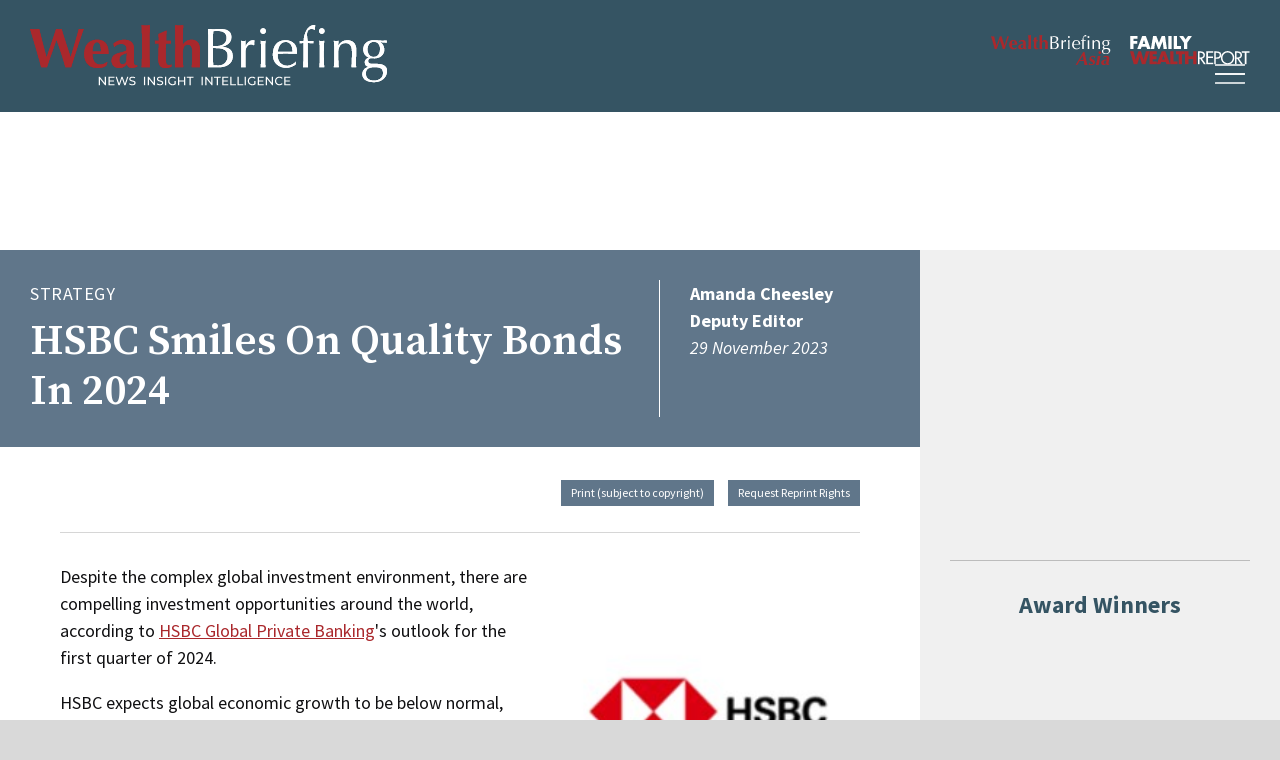

--- FILE ---
content_type: text/html; charset=UTF-8
request_url: https://www.wealthbriefing.com/html/article.php?id=199807&page=1
body_size: 14876
content:
<!DOCTYPE html>
<html lang="en" >
<head>
<script type="application/ld+json">
{
"@context": "https://schema.org",
"@type": "NewsArticle",
"mainEntityOfPage": {
"@type": "WebPage",
"@id": "https://www.wealthbriefing.com/html/article.php?id=199807&page=1"
},
"headline": "HSBC Smiles On Quality Bonds In 2024",
"description": "HSBC Global Private Banking has just published its investment outlook for the first three months of 2024.	  	  	  	  	  	  	  	  	  ",
"image": "https://wealthbriefing.com/cms/images/app/Banks%2C%20wealth%20managers/HSBCmainlogo.jpg",
"author": {
"@type": "Person",
"name": "Amanda Cheesley"
},
"publisher": {
"@type": "Organization",
"name": "Wealthbriefing",
"logo": {
"@type": "ImageObject",
"url": "https://wealthbriefing.com/html/images/wealth_briefing_logo_strapline.svg"
}
                },
"datePublished": "2023-11-29"
}
</script>
	<link rel="preconnect" href="https://fonts.gstatic.com">
	<link rel="preconnect" href="https://fonts.googleapis.com">
	<link rel="preconnect" href="https://stats.g.doubleclick.net">
	<link rel="preconnect" href="https://securepubads.g.doubleclick.net">
	<link rel="preconnect" href="https://ssl.google-analytics.com">
	<link rel="preconnect" href="https://www.google-analytics.com">
	<link rel="preconnect" href="https://ajax.googleapis.com">	
<script>(function(w,d,s,l,i){w[l]=w[l]||[];w[l].push({'gtm.start':
new Date().getTime(),event:'gtm.js'});var f=d.getElementsByTagName(s)[0],
j=d.createElement(s),dl=l!='dataLayer'?'&l='+l:'';j.async=true;j.src=
'https://www.googletagmanager.com/gtm.js?id='+i+dl;f.parentNode.insertBefore(j,f);
})(window,document,'script','dataLayer','GTM-N289V7M');</script>
<title>HSBC Smiles On Quality Bonds In 2024</title>
<link rel="shortcut icon" type="image/x-icon" href="images/icon.png">
<META http-equiv="Content-type" content="text/html; charset=iso-8859-1">
<meta name="viewport" content="width=device-width; initial-scale=1.0">
<meta http-equiv="content-type" content="text/html; charset=ISO-8859-1"></meta>
<META NAME="Description" CONTENT=" WealthBriefing provides news, features and information for the wealth management and private banking industries.In-depth industry profiles and authoritative commentary ensures that WealthBriefing is the premier supplier of news, content and analysis for wealth managers and private client professionals. Owned by ClearView Publishing, the leading supplier of information about alternative investment, asset management,tax, hedge funds and the high net worth markets">

<META NAME="Keywords" CONTENT="WealthBriefing,Wealth,Wealth briefing,Wealth management,Private clients,Private client management,Private wealth,Private banking,Private banks,Private asset managers,Private asset management,Fund management,Asset management,Hedge funds,Fund of funds,Fund of hedge funds,Alternative assets,CTA,Financial services compliance,Money laundering,Trusts,Estates,Private client tax,Inheritance tax,Money management,Wealthy,Asset allocation,Global wealth management,Private client stock broking,Private equity,Wealth strategy,Wealth allocation strategy,Succession planning,Estate planning,Family office,High net worth,High net worth individuals,Ultra high net worth individuals,HNWs,UHNWs,Multi-family office,Investments,Offshore,Financial planning,Mass affluent,Premier banking,Investment strategies,Managed futures,Portfolio management,Portfolio strategies,Technical analysis,Hedge fund performance,Hedge fund strategies,Fund performance,">


<!--[if lt IE 9]>
	<script src="http://html5shim.googlecode.com/svn/trunk/html5.js"></script>
<![endif]-->
<!--[if lt IE 9]>
	<script src="http://css3-mediaqueries-js.googlecode.com/svn/trunk/css3-mediaqueries.js"></script>
<![endif]-->
<script src="https://ajax.googleapis.com/ajax/libs/jquery/3.7.1/jquery.min.js"></script>
<link rel="stylesheet" href="css/main.css" />
<script src="https://kit.fontawesome.com/e0fe93994e.js" crossorigin="anonymous" defer></script>
<!-- Start cookieyes banner --> <script id="cookieyes" type="text/javascript" src="https://cdn-cookieyes.com/client_data/e545f25d435d3b4467bbf46d/script.js"></script> <!-- End cookieyes banner -->
<script type="text/javascript" src="js/kube.min.js"></script>
<!--<link rel="stylesheet" href="js/flexslider/flexslider.css" type="text/css">
<script type="text/javascript" src="js/flexslider/jquery.flexslider.js"></script>-->
<!--<script type="text/javascript" charset="utf-8">
	// Initiate carousel content
	$(window).load(function() {
		$('.flexslider').flexslider({
			animation: "slide",
			controlNav: false,
			directionNav: true
		});
	});
</script>-->


<script type='text/javascript'>
  (function() {
    var useSSL = 'https:' == document.location.protocol;
    var src = (useSSL ? 'https:' : 'http:') +
        '//www.googletagservices.com/tag/js/gpt.js';
    document.write('<scr' + 'ipt src="' + src + '"></scr' + 'ipt>');
  })();
</script>

<script async src="https://securepubads.g.doubleclick.net/tag/js/gpt.js" crossorigin="anonymous"></script>
<script type='text/javascript'>
  googletag.cmd.push(function() {
    googletag.defineSlot('/2957538/WB_Halfpage_ROS', [300, 600], 'div-gpt-ad-1465196727627-1').addService(googletag.pubads());
    googletag.defineSlot('/2957538/WB_Top_MPU_ROS', [300, 250], 'div-gpt-ad-1465196727627-4').addService(googletag.pubads());
    googletag.defineSlot('/2957538/WB_Leaderboard_ROS', [728, 90], 'div-gpt-ad-1465196727627-5').addService(googletag.pubads());
    googletag.defineSlot('/2957538/WB_Award_Winners_MPU_ROS', [300, 250], 'div-gpt-ad-1575012217997-0').addService(googletag.pubads());
	googletag.defineSlot('/2957538/WB_WealthTalk_Awards_MPU_ROS', [300, 250], 'div-gpt-ad-1615981236380-0').addService(googletag.pubads());
	googletag.defineSlot('/2957538/WB_WealthTalk_MPU_ROS', [300, 250], 'div-gpt-ad-1615981349241-0').addService(googletag.pubads());
	googletag.defineSlot('/2957538/WB_Another_MPU_ROS', [300, 250], 'div-gpt-ad-1615981440503-0').addService(googletag.pubads());
	googletag.defineSlot('/2957538/WB_MPU_Position3_ROS', [300, 250], 'div-gpt-ad-1752680654276-0').addService(googletag.pubads());
	googletag.defineSlot('/2957538/WB_MPU_Position4_ROS', [300, 250], 'div-gpt-ad-1752680737532-0').addService(googletag.pubads());
	googletag.defineSlot('/2957538/WB_MPU_Position5_ROS', [300, 250], 'div-gpt-ad-1752680843182-0').addService(googletag.pubads());
    googletag.enableServices();
  });
</script>


<script>
function myFunction() {
    var x = "Total Width: " + screen.width + "px";
    document.getElementById("demo").innerHTML = x;
}
</script>
<!--[if lt IE 9]>
	<script src="http://html5shim.googlecode.com/svn/trunk/html5.js"></script>
<![endif]-->
<!--[if lt IE 9]>
	<script src="http://css3-mediaqueries-js.googlecode.com/svn/trunk/css3-mediaqueries.js"></script>
<![endif]-->
</head>

<body onload="myFunction()">
<!-- Google Tag Manager (noscript) -->
<noscript><iframe src="https://www.googletagmanager.com/ns.html?id=GTM-N289V7M"
height="0" width="0" style="display:none;visibility:hidden"></iframe></noscript>
<!-- End Google Tag Manager (noscript) -->
<div class="search">
	<form method="get" action="section.php" name="input" class="searchform">
		<fieldset>
		<input type="text" name="keywords">
		<button type="submit" value="Search" id="searchbtn"><i class="far fa-search"></i></button>
		<!--<a href="section.php" title="Advanced search">Advanced search</a>-->
		</fieldset>
	</form>
</div>
<div class="mobile-nav">
	<nav class="main-menu">
	<ul>
		<li id="homenav"><a href="/" title="">Home</a>
		<li id="contactnav" class="sub-nav gen"><a href="#" title="" class="sub-nav">About <i class="fal fa-angle-down"></i></a>
			<ul class="sub-wrap">
				<li>
					<ul class="sub-list">
						<li><a href="page.php?p=overview" title="">Overview</a></li>
						<li><a href="page.php?p=contact" title="">Contact</a></li>
						<!--<li><a href="page.php?p=careers" title="">Careers</a></li>-->
						<li><a href="https://www.wealthbriefing.com/html/page.php?p=contact" title="">Advertise</a></li>
						<li><a href="page.php?p=editorial" title="">Editorial Board</a></li>
						<li><a href="page.php?p=termsandconditions" title="">Terms & Conditions</a></li>
						<li><a href="http://clearviewpublishing.com/privacy-policy/" target="_blank" title="">Privacy Policy</a></li>
						<li><a href="page.php?p=disclaimer" title="">Disclaimer</a></li>
					</ul>
				</li>
			</ul>
		</li>
		
		<li class="sub-nav gen"><a href="#" title="" class="sub-nav">Articles <i class="fal fa-angle-down"></i></a>
			<ul class="sub-wrap">
				<li>
					<ul class="sub-list">
						<li><a href="/html/section.php?type=Features">Comment & Analysis</a></li>
						<li><a href="/html/section.php?type=Daily%20News%20Analysis">News</a></li>
						<li><a href="/html/section.php?menu=cat&category=Compliance">News from Compliance Matters</a></li>
						<li><a href="#" class="sub-nav">People Moves <i class="fal fa-angle-down"></i></a>
							<ul class="sub-wrap">
								<li>
									<ul class="sub-list">
										<li><a href="section.php?menu=cat&category=People%20Moves&region=United Kingdom" title="">United Kingdom </a></li>
										<li><a href="section.php?menu=cat&category=People%20Moves&region=Switzerland" title="">Switzerland</a></li>
										<li><a href="section.php?menu=cat&category=People%20Moves&region=US" title="">United States </a></li>
										<li><a href="section.php?menu=cat&category=People%20Moves&region=Singapore" title="">Singapore </a></li>
										<li><a href="section.php?menu=cat&category=People%20Moves&region=Hong Kong" title="">Hong Kong </a></li>
										<li><a href="section.php?menu=cat&category=People Moves" title="">All People Moves </a></li>
									
									</ul>
								</li>
							</ul>
						</li>	
						
					</ul>
				</li>
			</ul> 
			
			
		</li>			
		
		<li id="catnav" class="sub-nav"><a href="#" title="" class="sub-nav">Categories <i class="fal fa-angle-down"></i></a>
			<ul class="sub-wrap">
				<li>
					<ul class="sub-list">
						<li><a href="section.php?menu=cat&category=Alternatives">Alternatives</a></li>
						<li><a href="section.php?menu=cat&category=Asset Management">Asset Management</a></li>
						<li><a href="section.php?menu=cat&category=Art">Art Wealth Management</a></li>
						<li><a href="http://clearviewpublishing.com/events-category/awards/" target="_blank">Awards</a></li>	
						<li><a href="section.php?menu=cat&category=Client Affairs">Client Affairs</a></li>
						<li><a href="section.php?menu=cat&category=Compliance">Compliance, Legal and Regulation</a></li>
						<li><a href="section.php?menu=cat&category=Digital Assets">Digital Assets</a></li>
						<li><a href="section.php?menu=cat&category=Executive Pay">Executive Pay</a></li>
						<li><a href="section.php?menu=cat&category=ESG">ESG</a></li>
						

					</ul>
					<ul class="sub-list">
						<li><a href="section.php?menu=cat&category=Family Office">Family Office</a></li>	
						<li><a href="section.php?menu=cat&category=Financial Results">Financial Results</a></li>
						<li><a href="section.php?menu=cat&category=Fund Management">Fund Management</a></li>
						<li><a href="section.php?menu=cat&category=Investment Strategies">Investment Strategies</a></li>
						<li><a href="section.php?menu=cat&category=Islamic Banking">Islamic Finance</a></li>
						<li><a href="section.php?menu=cat&category=Market Reports">Market Reports</a></li>
						<li><a href="section.php?menu=cat&category=New Office">New Office</a></li>
						<li><a href="section.php?menu=cat&category=Offshore">Offshore</a></li>
						<li><a href="section.php?menu=cat&category=Philanthropy">Philanthropy</a></li>
								

					</ul>
					<ul class="sub-list">
						<li><a href="section.php?menu=cat&category=Products">Products</a></li>
						<li><a href="section.php?menu=cat&category=Strategy">Strategy</a></li>
						<li><a href="section.php?menu=cat&category=Surveys">Surveys</a></li>			
						<li><a href="section.php?menu=cat&category=Tax">Tax</a></li>
						<li><a href="section.php?menu=cat&category=Technology">Technology</a></li>
						<li><a href="section.php?menu=cat&category=trust estate">Trusts and Estates</a></li>
						<li><a href="section.php?menu=cat&category=White Papers">White Papers</a></li>
						<li><a href="section.php?menu=cat&category=Emerging Markets">Emerging Markets</a></li>
						<li><a href="section.php?menu=cat&category=M and A">M&A</a></li>	
					</ul>
				</li>
			</ul>
		</li>
		
		<li id="viewnav" class="sub-nav gen"><a href="#" class="sub-nav">Events <i class="fal fa-angle-down"></i></a>
			<ul class="sub-wrap">
				<li>
					<ul class="sub-list">
					<li><a href="http://clearviewpublishing.com/events-category/awards/" target="_blank" title="">Awards </a></li>
					<li><a href="http://clearviewpublishing.com/events-category/summits/" target="_blank" title="">Summits</a></li>
					<li><a href="http://clearviewpublishing.com/events-category/briefings/" target="_blank" title="">Briefings</a></li>
					</ul>
				</li>
			</ul>
		</li>					
				
		<li><a href="wealthtalk.php" title="">WealthTalk</a></li>
		
		<li><a href="section.php?category=Research" title="">Research</a></li>	
		
		<li><a target="_blank" href="http://clearviewpublishing.com/events-category/awards/" title="">Awards</a></li>	
		

		<li id="accountnav" class="sub-nav gen"><a href="#" title="" class="sub-nav">Account <i class="fal fa-angle-down"></i></a>
			<ul class="sub-wrap">
			<li>
				<ul class="sub-list">
					        <li><a href="registernow.php" title="">Register</a></li>
	        <li><a href="subscribe.php" title="">Subscribe</a></li>
	        <li><a href="login.php" title="">Login</a></li>
	        
				</ul>
			</li>
			</ul>
		</li>
		<li id="searchnav" class="searchbutton"><a href="#" title="SEARCH" class="searchicon"><i class="far fa-search"></i></a>
		</li>
	</ul>
</nav>
</div>
<div class="nav-icon-cont" data-kube="sticky">
	<a class="mobile-nav-icon" href="#">
		<span></span>
		<span></span>
		<span></span>
		<span></span>
	</a>
	<!-- <a href="#" title="SEARCH" class="searchicon"><i class="far fa-search"></i></a> -->
</div>		
<div class="overlay"> </div>	

<header id="header" class="header"  data-kube="sticky">
	<div class="container large">
		<div class="logo"> 
			<a href="index.php"><img class="logo-img" src="images/wealth_briefing_logo.svg" alt="Wealth Briefing">
			<img class="logo-img desk" src="images/wealth_briefing_logo_strapline.svg" alt="Wealth Briefing"></a>
		</div>
		<div class="menus">
			<div class="networknav">
				<!--<a href="/" target="_blank"><img alt="Compliance Matters" src="images/compliance_matters.svg"></a>
				<a href="/" target="_blank"><img alt="OffshoreRed" src="images/offshorered.svg"></a>-->
				<a href="http://www.wealthbriefingasia.com/" target="_blank"><img alt="WealthBriefing Asia" src="images/wealthbriefing-asia-logo.svg"></a>
				<a href="http://www.fwreport.com/" target="_blank"><img alt="Family Wealth Report" src="images/familywealthreportLogo-nostrapline.svg"></a>
			</div>
			<div class="desktop-nav">
				<nav class="main-menu">
	<ul>
		<li id="homenav"><a href="/" title="">Home</a>
		<li id="contactnav" class="sub-nav gen"><a href="#" title="" class="sub-nav">About <i class="fal fa-angle-down"></i></a>
			<ul class="sub-wrap">
				<li>
					<ul class="sub-list">
						<li><a href="page.php?p=overview" title="">Overview</a></li>
						<li><a href="page.php?p=contact" title="">Contact</a></li>
						<!--<li><a href="page.php?p=careers" title="">Careers</a></li>-->
						<li><a href="https://www.wealthbriefing.com/html/page.php?p=contact" title="">Advertise</a></li>
						<li><a href="page.php?p=editorial" title="">Editorial Board</a></li>
						<li><a href="page.php?p=termsandconditions" title="">Terms & Conditions</a></li>
						<li><a href="http://clearviewpublishing.com/privacy-policy/" target="_blank" title="">Privacy Policy</a></li>
						<li><a href="page.php?p=disclaimer" title="">Disclaimer</a></li>
					</ul>
				</li>
			</ul>
		</li>
		
		<li class="sub-nav gen"><a href="#" title="" class="sub-nav">Articles <i class="fal fa-angle-down"></i></a>
			<ul class="sub-wrap">
				<li>
					<ul class="sub-list">
						<li><a href="/html/section.php?type=Features">Comment & Analysis</a></li>
						<li><a href="/html/section.php?type=Daily%20News%20Analysis">News</a></li>
						<li><a href="/html/section.php?menu=cat&category=Compliance">News from Compliance Matters</a></li>
						<li><a href="#" class="sub-nav">People Moves <i class="fal fa-angle-down"></i></a>
							<ul class="sub-wrap">
								<li>
									<ul class="sub-list">
										<li><a href="section.php?menu=cat&category=People%20Moves&region=United Kingdom" title="">United Kingdom </a></li>
										<li><a href="section.php?menu=cat&category=People%20Moves&region=Switzerland" title="">Switzerland</a></li>
										<li><a href="section.php?menu=cat&category=People%20Moves&region=US" title="">United States </a></li>
										<li><a href="section.php?menu=cat&category=People%20Moves&region=Singapore" title="">Singapore </a></li>
										<li><a href="section.php?menu=cat&category=People%20Moves&region=Hong Kong" title="">Hong Kong </a></li>
										<li><a href="section.php?menu=cat&category=People Moves" title="">All People Moves </a></li>
									
									</ul>
								</li>
							</ul>
						</li>	
						
					</ul>
				</li>
			</ul> 
			
			
		</li>			
		
		<li id="catnav" class="sub-nav"><a href="#" title="" class="sub-nav">Categories <i class="fal fa-angle-down"></i></a>
			<ul class="sub-wrap">
				<li>
					<ul class="sub-list">
						<li><a href="section.php?menu=cat&category=Alternatives">Alternatives</a></li>
						<li><a href="section.php?menu=cat&category=Asset Management">Asset Management</a></li>
						<li><a href="section.php?menu=cat&category=Art">Art Wealth Management</a></li>
						<li><a href="http://clearviewpublishing.com/events-category/awards/" target="_blank">Awards</a></li>	
						<li><a href="section.php?menu=cat&category=Client Affairs">Client Affairs</a></li>
						<li><a href="section.php?menu=cat&category=Compliance">Compliance, Legal and Regulation</a></li>
						<li><a href="section.php?menu=cat&category=Digital Assets">Digital Assets</a></li>
						<li><a href="section.php?menu=cat&category=Executive Pay">Executive Pay</a></li>
						<li><a href="section.php?menu=cat&category=ESG">ESG</a></li>
						

					</ul>
					<ul class="sub-list">
						<li><a href="section.php?menu=cat&category=Family Office">Family Office</a></li>	
						<li><a href="section.php?menu=cat&category=Financial Results">Financial Results</a></li>
						<li><a href="section.php?menu=cat&category=Fund Management">Fund Management</a></li>
						<li><a href="section.php?menu=cat&category=Investment Strategies">Investment Strategies</a></li>
						<li><a href="section.php?menu=cat&category=Islamic Banking">Islamic Finance</a></li>
						<li><a href="section.php?menu=cat&category=Market Reports">Market Reports</a></li>
						<li><a href="section.php?menu=cat&category=New Office">New Office</a></li>
						<li><a href="section.php?menu=cat&category=Offshore">Offshore</a></li>
						<li><a href="section.php?menu=cat&category=Philanthropy">Philanthropy</a></li>
								

					</ul>
					<ul class="sub-list">
						<li><a href="section.php?menu=cat&category=Products">Products</a></li>
						<li><a href="section.php?menu=cat&category=Strategy">Strategy</a></li>
						<li><a href="section.php?menu=cat&category=Surveys">Surveys</a></li>			
						<li><a href="section.php?menu=cat&category=Tax">Tax</a></li>
						<li><a href="section.php?menu=cat&category=Technology">Technology</a></li>
						<li><a href="section.php?menu=cat&category=trust estate">Trusts and Estates</a></li>
						<li><a href="section.php?menu=cat&category=White Papers">White Papers</a></li>
						<li><a href="section.php?menu=cat&category=Emerging Markets">Emerging Markets</a></li>
						<li><a href="section.php?menu=cat&category=M and A">M&A</a></li>	
					</ul>
				</li>
			</ul>
		</li>
		
		<li id="viewnav" class="sub-nav gen"><a href="#" class="sub-nav">Events <i class="fal fa-angle-down"></i></a>
			<ul class="sub-wrap">
				<li>
					<ul class="sub-list">
					<li><a href="http://clearviewpublishing.com/events-category/awards/" target="_blank" title="">Awards </a></li>
					<li><a href="http://clearviewpublishing.com/events-category/summits/" target="_blank" title="">Summits</a></li>
					<li><a href="http://clearviewpublishing.com/events-category/briefings/" target="_blank" title="">Briefings</a></li>
					</ul>
				</li>
			</ul>
		</li>					
				
		<li><a href="wealthtalk.php" title="">WealthTalk</a></li>
		
		<li><a href="section.php?category=Research" title="">Research</a></li>	
		
		<li><a target="_blank" href="http://clearviewpublishing.com/events-category/awards/" title="">Awards</a></li>	
		

		<li id="accountnav" class="sub-nav gen"><a href="#" title="" class="sub-nav">Account <i class="fal fa-angle-down"></i></a>
			<ul class="sub-wrap">
			<li>
				<ul class="sub-list">
					        <li><a href="registernow.php" title="">Register</a></li>
	        <li><a href="subscribe.php" title="">Subscribe</a></li>
	        <li><a href="login.php" title="">Login</a></li>
	        
				</ul>
			</li>
			</ul>
		</li>
		<li id="searchnav" class="searchbutton"><a href="#" title="SEARCH" class="searchicon"><i class="far fa-search"></i></a>
		</li>
	</ul>
</nav>
			</div>
		</div>
	</div>
</header>
<div class="header-spacer container"></div>
<div class="banner">
	<div class="container">
		<div class="desktopad">
			<!-- /2957538/WB_Leaderboard_Homepage_Only -->
			<div id='div-gpt-ad-1465196727627-5' style='height:90px; width:728px;'>
				<script type='text/javascript'>
				googletag.cmd.push(function() { googletag.display('div-gpt-ad-1465196727627-5'); });
				</script>
			</div>
		</div>	
	</div>
</div><script language="JavaScript">
<!--
function na_open_window(name, url, left, top, width, height, toolbar, menubar, statusbar, scrollbar, resizable)
{
  toolbar_str = toolbar ? 'yes' : 'no';
  menubar_str = menubar ? 'yes' : 'no';
  statusbar_str = statusbar ? 'yes' : 'no';
  scrollbar_str = scrollbar ? 'yes' : 'no';
  resizable_str = resizable ? 'yes' : 'no';

  cookie_str = document.cookie;
  cookie_str.toString();

  pos_start  = cookie_str.indexOf(name);
  pos_end    = cookie_str.indexOf('=', pos_start);

  cookie_name = cookie_str.substring(pos_start, pos_end);

  pos_start  = cookie_str.indexOf(name);
  pos_start  = cookie_str.indexOf('=', pos_start);
  pos_end    = cookie_str.indexOf(';', pos_start);
  
  if (pos_end <= 0) pos_end = cookie_str.length;
  cookie_val = cookie_str.substring(pos_start + 1, pos_end);
  if (cookie_name == name && cookie_val  == "done")
    return;

  window.open(url, name, 'left='+left+',top='+top+',width='+width+',height='+height+',toolbar='+toolbar_str+',menubar='+menubar_str+',status='+statusbar_str+',scrollbars='+scrollbar_str+',resizable='+resizable_str);
}

// -->
</script>
<div class="main-content">
	<div class="container section-wrap">
		<div class="main-group sec-lcol">
			
			
			<article id="article-content" class="article strategy">
					
					<header class="page-head">				<div class="head-group">
							<div class="title-group">
								
								<p class="category">Strategy</p>
								<h1>HSBC Smiles On Quality Bonds In 2024</h1>
							</div>
							<p class="meta">
								<!-- NO IMAGE: TEST --> 
								<span class="meta-item author">Amanda Cheesley</span> 
								<span class="meta-item company"></span>
								<span class="meta-item position"> Deputy Editor</span> 
								<span class="meta-item location"></span> 
								<span class="meta-item date">29 November  2023</span>
							</p>
						</div>
						
					</header>		<section class="article-utils">
			<div class="int-wrap">
			<!-- AddThis Button BEGIN -->
			<!-- Social Media Buttons BEGIN -->
				<div class="addthis_toolbox addthis_default_style">
					<div class="social-share">
						<a class="addthis_button_tweet"></a>
						<a class="addthis_button_linkedin_counter"></a>
					</div>
					<div class="other-share">
						<!--<a style="font-size:12px" href="sharearticle.php?id=199807">Send to a colleague</a>-->
						<a style="font-size:12px" href="printarticle.php?id=199807" target="_blank">Print (subject to copyright)</a>
						
						<a style="font-size:12px" href="page.php?p=contact">Request Reprint Rights</a>
					</div>					
				</div>
				<script type="text/javascript">var addthis_config = {"data_track_addressbar":true};</script>
				<script type="text/javascript" src="//s7.addthis.com/js/300/addthis_widget.js#pubid=ra-5229aace067315cc"></script>
				<!-- Social Media Buttons END -->
			<!-- AddThis Button END -->
			</div>
		</section>		
		<div class="article-content">
					<div class="int-wrap"><img class="inset-img" alt="HSBC Smiles On Quality Bonds In 2024" src="https://wealthbriefing.com/cms/images/app/Banks%2C%20wealth%20managers/HSBCmainlogo.jpg" />
					<p>
  Despite the complex global investment environment, there are
  compelling investment opportunities&nbsp;around the world,
  according to <a href=
  "section.php?keywords=HSBC%C2%A0Global%20Private%20Banking">HSBC&nbsp;Global
  Private Banking</a>'s outlook for the first quarter of 2024.
</p>
<p>
  HSBC expects global economic growth to be below normal, but the
  US engine will continue to run, thanks to a strong US consumer,
  government stimulus supporting investment and innovation in tech
  and healthcare.
</p>
<p>
  Chinese economic growth is being held back by difficulties
  in&nbsp;the property sector, HSBC continued, but more monetary
  stimulus and deficit spending should help growth. With Europe
  flirting with recession, HSBC maintains its preference for US
  stocks and its strong view on the dollar. Overall, HSBC thinks
  that those calling for a global recession will again be proven
  wrong.
</p>
<p>
  It also said that rising interest rates were the number one
  challenge for bond and stock markets in 2023, as central banks
  have kept hiking for longer than expected. “But as inflation is
  down markedly, the major western central banks have now paused.
  This should help ease rate volatility and support asset
  valuations,” Willem Sels, global chief investment officer
  at&nbsp;HSBC&nbsp;Global Private Banking, said.
</p>
<p>
  HSBC sees value in quality bonds, following the repricing, and
  equity valuations have come down too, providing upside for stocks
  that can deliver on earnings expectations. As policy rates stay
  high for longer, financing conditions may tighten further, but
  the private bank does not expect a credit crunch. Credit spreads
  may widen though, and the firm manages this by focusing on
  quality – i.e. bonds and stocks of companies with manageable
  leverage and strong cash flows – preferably large caps. And, as
  the relative value has shifted from the credit to the rate side,
  HSBC’s asset allocation also rebalances towards lower risk bonds
  (sovereigns and investment grade) from higher risk bonds (high
  yield and emerging markets).<br>
  <br>
  <strong>Priorities</strong><br>
  HSBC thinks it is important to extend bond duration ahead of
  policy easing. Bond investors will gather confidence from the
  fact that central banks paused at their most recent meetings.
  HSBC lengthens duration ahead of the Fed rate cuts, which the
  firm expects to see from the third quarter of 2024. These cuts
  will weigh on cash returns but should benefit bonds. HSBC is
  overweight in developed market government bonds, with
  seven&nbsp;to 10 year maturities, and prefers investment grade
  corporates over high yield.
</p>
<p>
  The firm also thinks that it is important to broaden US equity
  exposure to benefit from a soft landing. The US economy should
  continue to outperform the bearish consensus. High tech
  valuations are warranted by strong structural growth in areas
  such as generative AI and&nbsp;robots and new energy
  transportation. But the resilient economy should support other –
  cheaper – sectors too, reflected in HSBC’s North American
  re-industrialisation and healthcare innovation themes. The US
  consumers’ resilience should benefit its American resilience
  theme and strategies with exposure to broad US indices.
</p>
<p>
  Markets will also continue to worry about cyclical, interest rate
  and geopolitical risks. A core allocation to private markets and
  multi-asset strategies can add diversification, while nimble
  hedge funds can take advantage of market volatility, the firm
  continued. Volatility strategies can help take a directional view
  on volatility or can be used to generate income to stabilise
  portfolios’ total returns.
</p>
<p>
  Slow Chinese growth, high rates and a strong dollar should impact
  emerging market countries to different degrees, the firm said. So
  it looks for markets with positive cyclical momentum and
  structural growth stories, with India standing out on both
  counts. ASEAN and Mexico are well placed to ride on the supply
  chain diversification trend and the growth of middle-class
  consumers, the firm added. Given the very low valuations, HSBC
  also sees select opportunities in Hong Kong and mainland China
  growth leaders in the service consumption, internet, and electric
  vehicle sectors. Its Asia high conviction themes tap into all
  these topics. After a big repricing that has been seen in the
  past 24 months, it’s important to rebalance portfolios, the firm
  said. Amid low growth and a policy rate plateau, putting cash to
  work in quality assets tends to be the right approach. HSBC’s
  strategy for 2024 is to find diverse sources of return and
  income, to boost the return potential and manage volatility.
</p>
<p>
  HSBC focuses on quality, resilience and diversification
  throughout, preferring Treasuries and investment grade over high
  yield; and choosing US, emerging market Asia and Latin American
  stocks over Europe; as well as adding hedge funds and tail risk
  hedges.
</p>
<p>
  The firm is consequently underweight in cash and overweight in
  fixed Income, with an overweight in developed market (DM)
  government bonds, and a preference for investment grade over high
  yield. For equities, it is neutral, with an overweight in US,
  emerging markets Asia and Latin America stocks. It is underweight
  in the eurozone and it is overweight in alternatives, with an
  overweight in hedge funds, and keeping core allocations in
  private markets and real estate.<br>
  &nbsp;
</p>
<hr>
<p>
  <strong>Key trends</strong><br>
  HSBC has identified five key trends to help high and ultra-high
  net worth individuals navigate the complexity.
</p>
<p>
  The global private bank finds compelling growth opportunities
  in&nbsp;supply chain reorientation, rising wealth and
  middle-class consumers, digital transformation and the green
  transition in Asia.
</p>
<p>
  Another trend is disruptive technologies, including generative
  artificial intelligence (AI) and robots, alternative fuels and
  the aerospace sector. HSBC also singles out climate action,
  saying that it has significant momentum due to new technology,
  global investment and the desire for sustainable solutions.&nbsp;
</p>
<p>
  As society evolves, themes may change from time to time but the
  focus is currently urbanisation, healthcare and social
  empowerment, HSBC added.
</p>
<p>
  The private bank also sees opportunities in the resilient US
  economy, US onshoring, quality credit markets and senior bank
  bonds.
</p>
<p>
  “As we look into 2024, the investment environment remains
  complex. But amid the uncertainty, we go back to
  fundamentals.&nbsp;The rate hikes of 2022 and 2023 have created
  more attractive valuations, and the rate headwind should turn
  into a tailwind. We focus on quality, diversification and
  management of tail risks, but see plenty of opportunities in our
  five trends to put cash to work,” Sels said when concluding.
</p>
<p>
  Cheuk Wan Fan, chief investment officer for Asia
  at&nbsp;HSBC&nbsp;Global Private Banking, added: “Going against
  the global headwinds, Asia’s robust private wealth accumulation,
  resilient middle-class consumers, digital transformation and
  green transition offer solid domestic drivers to support healthy
  economic growth.”&nbsp;
</p>
<p>
  HSBC is not alone in its views. UBS Global Wealth Management also
  sees&nbsp;high-quality bonds as an attrative investment
  opportunity in 2024, notably investment grade. See more <a href=
  "https://wealthbriefing.com/html/article.php?id=199725">here.</a>
</p>
					</div>
				</div>
		</article>
				<section class="article-utils">
			<div class="int-wrap">
			<!-- AddThis Button BEGIN -->
			<!-- Social Media Buttons BEGIN -->
				<div class="addthis_toolbox addthis_default_style">
					<div class="social-share">
						<a class="addthis_button_tweet"></a>
						<a class="addthis_button_linkedin_counter"></a>
					</div>
					<div class="other-share">
						<!--<a style="font-size:12px" href="sharearticle.php?id=199807">Send to a colleague</a>-->
						<a style="font-size:12px" href="printarticle.php?id=199807" target="_blank">Print (subject to copyright)</a>
						
						<a style="font-size:12px" href="page.php?p=contact">Request Reprint Rights</a>
					</div>					
				</div>
				<script type="text/javascript">var addthis_config = {"data_track_addressbar":true};</script>
				<script type="text/javascript" src="//s7.addthis.com/js/300/addthis_widget.js#pubid=ra-5229aace067315cc"></script>
				<!-- Social Media Buttons END -->
			<!-- AddThis Button END -->
			</div>
		</section>	
		
		<section class="column4">
			<div class="adslot">
			</div>
		</section>
				<!-- Diatomi advert code <section class="section">
			<div class="dianomi_context" data-dianomi-context-id="527"></div>
		</section>-->
		<section class="related-content section">
			<div class="int-wrap">
				<header class="section-head">
					<h1>Related Content</h1>
				</header>
					<div class="related-articles article-wrapper">
        <a class="index-entry article" href="article.php/swapping-singapore-for-london--reflections-from-lombard-odier%27s-vincent-magnenat">
         <div class="index-img lazyload" data-bg="https://wealthbriefing.com/cms/images/app/People/Vincent%20Magnenat%2C%20Lombard%20Odier.jpg"></div>
         <div class="detail">
             <h1>Swapping Singapore For London – Reflections From Lombard Odier's Vincent Magnenat</h1>
         </div>
        </a>
        <a class="index-entry article" href="article.php/private-banks%27-onboarding-limitations-revealed--and-how-to-fix-them">
         <div class="index-img lazyload" data-bg="https://wealthbriefing.com/cms/images/app/Clients/Advisor.jpg"></div>
         <div class="detail">
             <h1>Private Banks' Onboarding Limitations Revealed – And How To Fix Them</h1>
         </div>
        </a>
        <a class="index-entry article" href="article.php/with-outsourced-cio-models%2C-there%27s-no-substitute-for-experience--sei">
         <div class="index-img lazyload" data-bg="https://wealthbriefing.com/cms/images/app/Economics%20and%20investment/binoculars.jpg"></div>
         <div class="detail">
             <h1>With Outsourced CIO Models, There's No Substitute For Experience – SEI</h1>
         </div>
        </a>
        <a class="index-entry article" href="article.php/the-good%2C-the-difficult-and-the-stable--what-headhunters-see-around-the-world">
         <div class="index-img lazyload" data-bg="https://wealthbriefing.com/cms/images/app/EducationHR/Compassred(1).jpg"></div>
         <div class="detail">
             <h1>The Good, The Difficult And The Stable – What Headhunters See Around The World</h1>
         </div>
        </a>
        <a class="index-entry article" href="article.php/iq_dash_eq-says-us-wealth%2C-family-offices-sector-holds-big-opportunities">
         <div class="index-img lazyload" data-bg="https://wealthbriefing.com/cms/images/app/Strategy/HandinSky300x288.jpg"></div>
         <div class="detail">
             <h1>IQ-EQ Says US Wealth, Family Offices Sector Holds Big Opportunities</h1>
         </div>
        </a>
        <a class="index-entry article" href="article.php/singapore%27s-seviora-capital-intensifies-focus-on-asian-food%2C-agriculture">
         <div class="index-img lazyload" data-bg="https://wealthbriefing.com/cms/images/app/Farming%2C%20food%2C%20plants/JohnDeeretractor.jpg"></div>
         <div class="detail">
             <h1>Singapore's Seviora Capital Intensifies Focus On Asian Food, Agriculture</h1>
         </div>
        </a></div>			</div>
		
		</section>			
		
					
		
		</div>
		<div class="side-group sec-scol">
	<section class="sidebar">
		<div class="adslot">
			<!-- /2957538/WB_Top_MPU_ROS -->
			<div id='div-gpt-ad-1465196727627-4' style='height:250px; width:300px;'>
				<script type='text/javascript'>
					googletag.cmd.push(function() { googletag.display('div-gpt-ad-1465196727627-4'); });
				</script>
			</div>
		</div>
		<div class="adslot">
			<h1>Award Winners</h1>
			<!-- /2957538/WB_Award_Winners_MPU_ROS -->
			<div id='div-gpt-ad-1575012217997-0' style='width: 300px; height: 250px;'>
				<script>
					googletag.cmd.push(function() { googletag.display('div-gpt-ad-1575012217997-0'); });
				</script>
			</div>
		</div>	
		<div class="video_section">
			<!-- /2957538/WB_MPU_Position3_ROS -->
			<div id='div-gpt-ad-1752680654276-0' style='min-width: 300px; min-height: 250px;'>
			  <script>
				googletag.cmd.push(function() { googletag.display('div-gpt-ad-1752680654276-0'); });
			  </script>
			</div>
						<!--<a href="https://wealthbriefing.com/html/wtawardsarchive.php?menu=cat&category=awards" class="button is-small">More Awards Videos</a>-->
		</div>			
		<!--<div class="adslot">
			
			<div class="wealthtalk">
				<!-- /2957538/WB_WealthTalk_MPU_ROS -->
				<!--<div id='div-gpt-ad-1615981349241-0' style='width: 300px; height: 250px;'>
				  <script>
					googletag.cmd.push(function() { googletag.display('div-gpt-ad-1615981349241-0'); });
				  </script>
				</div>	
			</div>
			
		</div>-->
		<div class="video_section">
			<!-- /2957538/WB_MPU_Position4_ROS -->
			<div id='div-gpt-ad-1752680737532-0' style='min-width: 300px; min-height: 250px;'>
			  <script>
				googletag.cmd.push(function() { googletag.display('div-gpt-ad-1752680737532-0'); });
			  </script>
			</div>
						<!--<a href="https://wealthbriefing.com/html/wtftedarchive.php" class="button is-small">More From the Editor's Desk </a>-->
		</div>
		<div class="adslot">
			<!--<div class="wealthtalk">
				<!-- /2957538/WB_WealthTalk_Awards_MPU_ROS -->
				<!--<div id='div-gpt-ad-1615981236380-0' style='width: 300px; height: 250px;'>
				  <script>
					googletag.cmd.push(function() { googletag.display('div-gpt-ad-1615981236380-0'); });
				  </script>
				</div>
			</div>
		</div>-->
		<div class="adslot">
			<!-- /2957538/WB_Halfpage_ROS -->
			<div id='div-gpt-ad-1465196727627-1' style='height:600px; width:300px;'>
			<script type='text/javascript'>
			googletag.cmd.push(function() { googletag.display('div-gpt-ad-1465196727627-1'); });
			</script>
			</div>
		</div>
		
		<div class="video_section">
			<!-- /2957538/WB_MPU_Position5_ROS -->
			<div id='div-gpt-ad-1752680843182-0' style='min-width: 300px; min-height: 250px;'>
			  <script>
				googletag.cmd.push(function() { googletag.display('div-gpt-ad-1752680843182-0'); });
			  </script>
			</div>
						<!--<a href="https://wealthbriefing.com/html/wtexpertviewarchive.php" class="button is-small">More Expert View Videos </a>-->
		</div>
		
		<!--<div class="adslot">
			<!-- /2957538/WB_Another_MPU_ROS -->
			<!--<div id='div-gpt-ad-1615981440503-0' style='width: 300px; height: 250px;'>
			  <script>
				googletag.cmd.push(function() { googletag.display('div-gpt-ad-1615981440503-0'); });
			  </script>
			</div>
		</div>-->
	</section>					
</div>	</div>
	<div class="container">
		<section class="register section">
	<div class="container small">
		<h1 class="is-text-center"><a href="/html/registernow.php">Register for <span class="wb-red">Wealth<span>Briefing</span></span> today</a></h1>
		<div class="is-row">
			<div class="is-col is-80">
				<p>Gain access to regular and exclusive research on the global wealth management sector along with the opportunity to attend industry events such as exclusive invites to Breakfast Briefings and Summits in the major wealth management centres and industry leading awards programmes</p>
			</div>
			<div class="is-col is-20">
				<p><a class="button is-small" href="/html/registernow.php">Register Here</a></p>
			</div>
		</div>
	</div>
</section>


			<section class="pre-footer">
		<div class="is-row is-gapless">
			<div class="is-col is-50 prefoot-item">
				<header class="section-head">
					<h1>More Stories</h1>
				</header>
				<article class="index-short">
				  <h1><a href="article.php/gold-prices-soar-amidst-rising-geopolitical-tension">Gold Prices Soar Amidst Rising Geopolitical Tension</a></h1>
				</article>
	
	<article class="index-short">
				  <h1><a href="article.php/launch-of-wealthbriefing-innovation-in-marketing-awards--">Launch Of WealthBriefing Innovation In Marketing Awards  </a></h1>
				</article>
	
	<article class="index-short">
				  <h1><a href="article.php/private-markets-haven%27t-peaked%2C-plenty-of-momentum-left--wealth-managers">Private Markets Haven't Peaked, Plenty Of Momentum Left – Wealth Managers</a></h1>
				</article>
	
	<article class="index-short">
				  <h1><a href="article.php/rbc-brewin-dolphin-makes-regional-hires%2C-promotions-">RBC Brewin Dolphin Makes Regional Hires, Promotions </a></h1>
				</article>
	
	<article class="index-short">
				  <h1><a href="article.php/in-vibrant-year-for-returns%2C-new-hedge-fund-launches-rise%2C-liquidations-sink">In Vibrant Year For Returns, New Hedge Fund Launches Rise, Liquidations Sink</a></h1>
				</article>
	
				</div>
			<div class="is-col is-50 prefoot-item">
				<header class="section-head">
					<h1>Most Read</h1>
				</header>
				<article class="index-short">
				  <h1><a href="article.php/analysis%3A-family-offices-in-motion--london%27s-challenges%2C-widening-office-footprint-">ANALYSIS: Family Offices In Motion – London's Challenges, Widening Office Footprint </a></h1>
				</article>
	
	<article class="index-short">
				  <h1><a href="article.php/private-markets-haven%27t-peaked%2C-plenty-of-momentum-left--wealth-managers">Private Markets Haven't Peaked, Plenty Of Momentum Left – Wealth Managers</a></h1>
				</article>
	
	<article class="index-short">
				  <h1><a href="article.php/ai-hasn%27t-yet-set-corporate-revenues-alight-as-geopolitical%2C-trade-risks-swirl--pwc">AI Hasn't Yet Set Corporate Revenues Alight As Geopolitical, Trade Risks Swirl – PwC</a></h1>
				</article>
	
	<article class="index-short">
				  <h1><a href="article.php/bank-of-singapore-names-new-global-cfo">Bank Of Singapore Names New Global CFO</a></h1>
				</article>
	
	<article class="index-short">
				  <h1><a href="article.php/net-earnings-rise-at-goldman-sachs-in-2025%3B-private-bank-revenues-shine">Net Earnings Rise At Goldman Sachs In 2025; Private Bank Revenues Shine</a></h1>
				</article>
	
				
			</div>
			<!--<div class="is-col is-33 prefoot-item">
				<header class="section-head">
					<h1>Latest Poll</h1>
				</header>
				<script type='text/javascript' language='javascript' src='https://www.esurveyspro.com/app/polls/widget.js.aspx?id=1745'></script><noscript> <a href ='https://www.esurveyspro.com/' title='free survey software online'>survey software</a></noscript>				
			</div>-->
		</div>
	</section>
		</div>
</div>
		
		<footer class="footer">
			<div class="container large">
				<div class="is-row is-items-middle">
					<div class="is-col is-80">
						<div class="fixedwrap">
						<div id="footer">
							<section class="nav">
							<ul>
							<li><a href="page.php?p=overview" title="">Overview</a></li>
								<li><a href="page.php?p=contact" title="">Contact</a></li>
								<li><a href="page.php?p=contact" title="">Advertise</a></li>
								<li><a href="page.php?p=editorial" title="">Editorial Board</a></li>
								<li><a href="page.php?p=termsandconditions" title="">Terms &amp; Conditions</a></li>
								<li><a href="http://clearviewpublishing.com/privacy-policy/" target="_blank" title="">Privacy Policy</a></li>
								<li><a href="page.php?p=disclaimer" title="">Disclaimer</a></li>
							</ul>
							<p>©Clearview Financial Media Ltd, 83 Victoria Street, London, SW1W 0HW, United Kingdom. Tel: +44(0)207 148 0188</p>
				
							</section>
							<section class="logo">
							<img src="images/clearview-logo.png" alt="ClearView Publishing">
							</section>
						</div>
					</div>
											</div>
					<div class="is-col is-20">
						<div class="social-icons">
							<a href="https://twitter.com/WealthBriefing" target="_blank" rel="nofollow" ><i class="fab fa-twitter"></i></a> 
							<a href="https://www.linkedin.com/groups/3939910/" target="_blank" rel="nofollow" ><i class="fab fa-linkedin-in"></i></a> 
						</div>
					</div>
				</div>
			</div>
		</footer>
		<!-- Dianomi adverts <script type="text/javascript" id="dianomi_context_script" src="https://www.dianomi.com/js/contextfeed.js"></script>-->
		<script src="js/includes.js"></script>
		<script src="js/lazysizescombined.min.js"></script>
	</body>
</html>


--- FILE ---
content_type: text/html; charset=utf-8
request_url: https://www.google.com/recaptcha/api2/aframe
body_size: 268
content:
<!DOCTYPE HTML><html><head><meta http-equiv="content-type" content="text/html; charset=UTF-8"></head><body><script nonce="4neDhJR_CpxYDXJ_pYHa0w">/** Anti-fraud and anti-abuse applications only. See google.com/recaptcha */ try{var clients={'sodar':'https://pagead2.googlesyndication.com/pagead/sodar?'};window.addEventListener("message",function(a){try{if(a.source===window.parent){var b=JSON.parse(a.data);var c=clients[b['id']];if(c){var d=document.createElement('img');d.src=c+b['params']+'&rc='+(localStorage.getItem("rc::a")?sessionStorage.getItem("rc::b"):"");window.document.body.appendChild(d);sessionStorage.setItem("rc::e",parseInt(sessionStorage.getItem("rc::e")||0)+1);localStorage.setItem("rc::h",'1769082358835');}}}catch(b){}});window.parent.postMessage("_grecaptcha_ready", "*");}catch(b){}</script></body></html>

--- FILE ---
content_type: application/javascript
request_url: https://www.wealthbriefing.com/html/js/includes.js
body_size: 1256
content:
$(document).ready(function() {
	//Initiate Kube
	$K.init();

	// Toggles for Article Catagories on homepage
	// Mobile menu script
	$(document).ready(function() {
		$('a.mobile-nav-icon').on('click', function(e) {
			e.preventDefault();
			$('div.overlay').toggleClass('has-overlay');
			$('a.mobile-nav-icon').toggleClass('is-active');
			$('.searchicon').toggleClass('is-inactive');
			$('div.mobile-nav').toggleClass('is-active');
			$('body').toggleClass('has-overlay');
		});
		$('.mobile-nav a.sub-nav').on('click', function(e) {
			e.preventDefault();
			$('.sub-wrap').removeClass('active');
			$(this)
				.next('ul.sub-wrap')
				.toggleClass('active');
		});
		$('.searchicon').on('click', function(e) {
			e.preventDefault();
			$('.searchicon').toggleClass('is-inactive');
			$('div.overlay').addClass('has-overlay');
			$('.search').addClass('is-active');
			$('div.mobile-nav').removeClass('is-active');
			$('a.mobile-nav-icon').addClass('is-inactive');
			//$('div.mobile-nav').toggleClass('is-active');
			$('body').addClass('has-overlay');
		});
		$('div.overlay').on('click', function(d) {
			$('div.overlay').removeClass('has-overlay');
			$('a.mobile-nav-icon').removeClass('is-active');
			$('div.mobile-nav').removeClass('is-active');
			$('.searchicon').removeClass('is-inactive');
			$('.search').removeClass('is-active');
			$('body').removeClass('has-overlay');
			$('a.mobile-nav-icon').removeClass('is-inactive');
		});
		$('.accord-control').on('click', function(e){
			console.log('Clicked');
			e.preventDefault();
			$('.accord-content').toggleClass('active');
		});
		
	});

	$(document).ready(function() {
		$('.video-player-btn').on('click', function() {
			var thisVid = $(this).data('vid_id');
			//console.log(thisVideo);
			var output = '<div class="video-modal"><span class="close is-large"></span><div class="vid-wrap"><div class="is-video-container"><iframe allow="autoplay; fullscreen" allowfullscreen="" frameborder="0" height="360" src="https://player.vimeo.com/video/' + thisVid + '?autoplay=1&color=8c1619&title=0&byline=0&portrait=0" width="640"></iframe></div></div></div>';
			//console.log(output);
			$('body').prepend(output);
			$('.vid')
				.delay(100)
				.fadeIn();
		});
		$('body').on('click', '.close', function() {
			$('.video-modal')
				.fadeOut(300)
				.delay(600)
				.remove();
		});
	});

	$(document).ready(function() {
		$('.tabitem-btns a').on('click', function(e) {
			e.preventDefault();
			var currentTab = $(this).attr('href');
			$('.tabitem-btns a').removeClass('active');
			$(this).addClass('active');
			$('.tabitem').removeClass('active');
			$(currentTab).addClass('active');
		});
		function randomNumber(min, max) {
			const r = Math.random() * (max - min) + min;
			return Math.floor(r);
		}

		var randno = randomNumber(1, 23);

		$('.tabitem-btns a:nth-child(' + randno + ')').addClass('active');
		$('.tabcontent div:nth-child(' + randno + ')').addClass('active');
	});

	// toggles the main navigation on mobile devices
	$('.navtoggle').click(function() {
		$('#mainnav .navwrap').slideToggle();
		return false;
	});

	// toggles the sub-menus on the main navigation
	/**$('a.sub-nav').click(function() {
		$(this).toggleClass('nav-open');
		$(this)
			.siblings('ul.sub-wrap')
			.toggle();
		$(this)
			.parent()
			.siblings('[id]')
			.children('a')
			.removeClass('nav-open');
		$(this)
			.parent()
			.siblings('[id]')
			.children('ul.sub-wrap')
			.hide();
		return false;
	});**/

	// event navigation
	// returns url parameter
	function getQueryParams(qs) {
		qs = qs.split('+').join(' ');
		var params = {},
			tokens,
			re = /[?&]?([^=]+)=([^&]*)/g;

		while ((tokens = re.exec(qs))) {
			params[decodeURIComponent(tokens[1])] = decodeURIComponent(tokens[2]);
		}

		return params;
	}
	var $_GET = getQueryParams(document.location.search);
	var tabindex = $_GET['tab'];

	// display the tab specified in the url or display the first section block
	if (tabindex && tabindex != '') {
		$('section.tabs > section').hide();
		$('section.tabs > section#event-' + tabindex).show();
		$('section.tabs ul.event-nav a').removeClass('selected');
		$('section.tabs ul.event-nav a#event-' + tabindex).addClass('selected');
	} else {
		$('section.tabs > section').hide();
		$('section.tabs > section:first').show();
		$('section.tabs ul.event-nav a').removeClass('selected');
		$('section.tabs ul.event-nav a:first').addClass('selected');
	}

	// displays the section relating to the link clicked
	// adds selected class to the link clicked
	$('section.tabs ul.event-nav a').click(function() {
		$('section.tabs > section').hide();
		$('section.tabs > section')
			.filter(this.hash)
			.show();
		$('section.tabs ul.event-nav a').removeClass('selected');
		$(this).addClass('selected');
		return false;
	});

	// toggles the register tab when register button clicked
	$('a#register-btn').click(function() {
		$('section.tabs > section').hide();
		$('section.tabs > section#event-register').show();
		$('section.tabs ul.event-nav a').removeClass('selected');
		$('section.tabs ul.event-nav a#event-register').addClass('selected');
		return false;
	});
});
